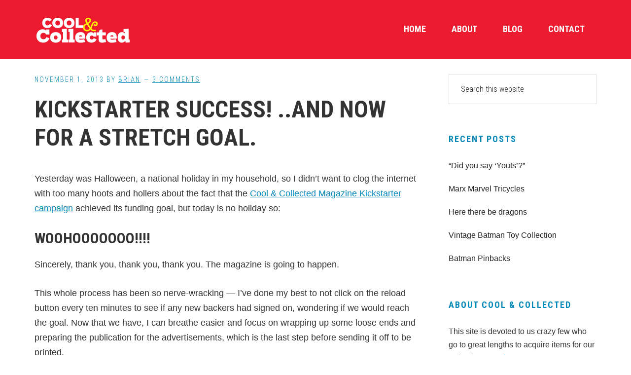

--- FILE ---
content_type: text/html; charset=utf-8
request_url: https://www.google.com/recaptcha/api2/aframe
body_size: 265
content:
<!DOCTYPE HTML><html><head><meta http-equiv="content-type" content="text/html; charset=UTF-8"></head><body><script nonce="94quK3cXI3eciDn7hIZhhg">/** Anti-fraud and anti-abuse applications only. See google.com/recaptcha */ try{var clients={'sodar':'https://pagead2.googlesyndication.com/pagead/sodar?'};window.addEventListener("message",function(a){try{if(a.source===window.parent){var b=JSON.parse(a.data);var c=clients[b['id']];if(c){var d=document.createElement('img');d.src=c+b['params']+'&rc='+(localStorage.getItem("rc::a")?sessionStorage.getItem("rc::b"):"");window.document.body.appendChild(d);sessionStorage.setItem("rc::e",parseInt(sessionStorage.getItem("rc::e")||0)+1);localStorage.setItem("rc::h",'1768946620805');}}}catch(b){}});window.parent.postMessage("_grecaptcha_ready", "*");}catch(b){}</script></body></html>